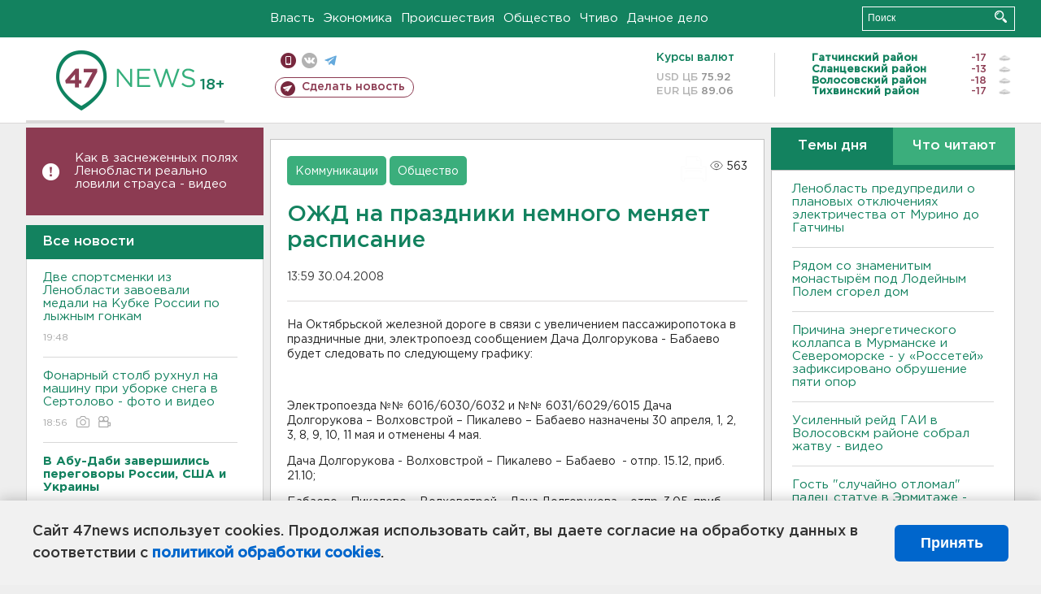

--- FILE ---
content_type: text/html; charset=UTF-8
request_url: https://47news.ru/who/collect/
body_size: 217
content:
{"status":"install","message":"","id":"17891","unique":0,"recordVisitInMemoryCache":true,"updateArticleStats":true,"nviews":563,"nviews_day":0,"nviews_today":0,"recordVisitUnique":true}